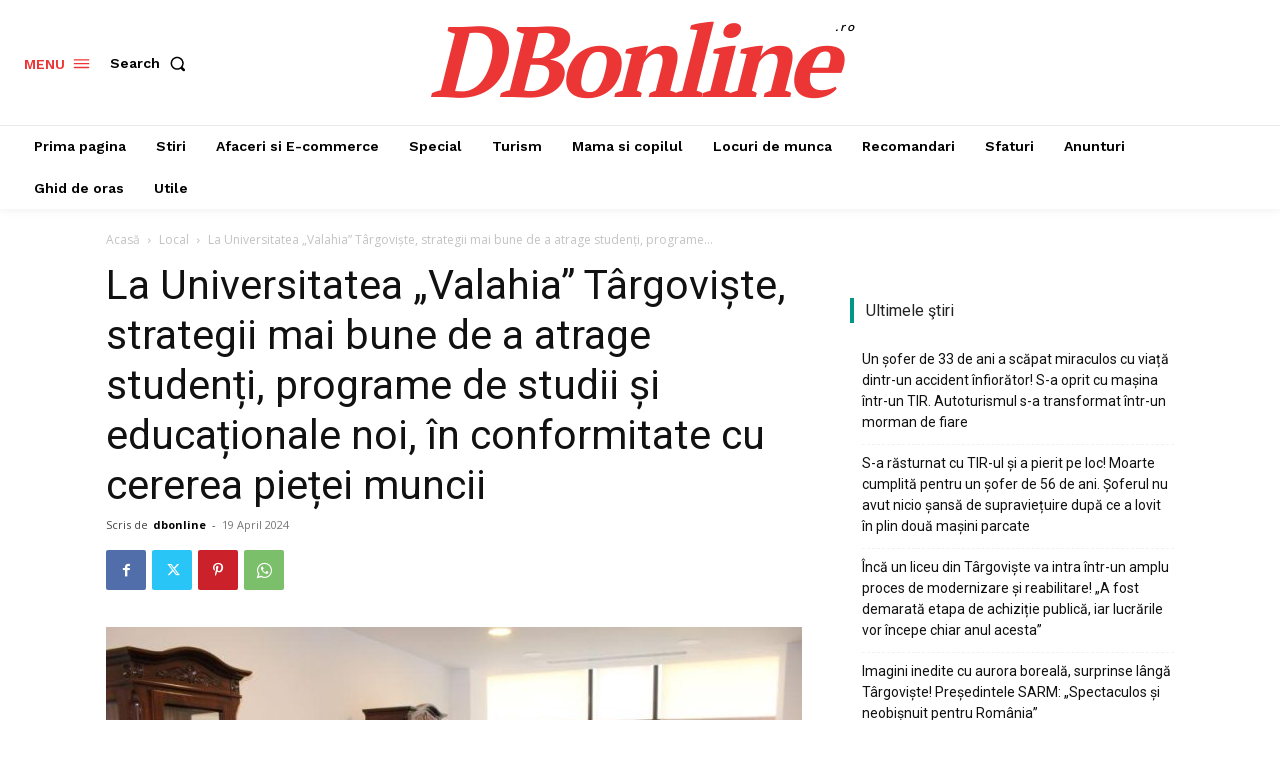

--- FILE ---
content_type: text/html; charset=utf-8
request_url: https://www.google.com/recaptcha/api2/aframe
body_size: 264
content:
<!DOCTYPE HTML><html><head><meta http-equiv="content-type" content="text/html; charset=UTF-8"></head><body><script nonce="hdvGsNcTfXyds2t-y_H8fg">/** Anti-fraud and anti-abuse applications only. See google.com/recaptcha */ try{var clients={'sodar':'https://pagead2.googlesyndication.com/pagead/sodar?'};window.addEventListener("message",function(a){try{if(a.source===window.parent){var b=JSON.parse(a.data);var c=clients[b['id']];if(c){var d=document.createElement('img');d.src=c+b['params']+'&rc='+(localStorage.getItem("rc::a")?sessionStorage.getItem("rc::b"):"");window.document.body.appendChild(d);sessionStorage.setItem("rc::e",parseInt(sessionStorage.getItem("rc::e")||0)+1);localStorage.setItem("rc::h",'1768924879839');}}}catch(b){}});window.parent.postMessage("_grecaptcha_ready", "*");}catch(b){}</script></body></html>